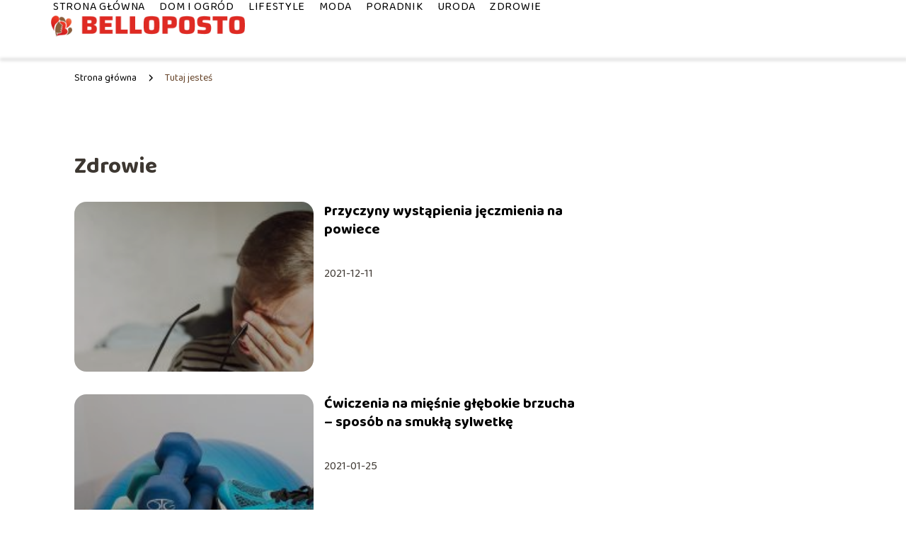

--- FILE ---
content_type: text/html; charset=UTF-8
request_url: https://belloposto.pl/category/zdrowie/
body_size: 5826
content:
<!DOCTYPE html>
<html lang="pl-PL">
<head>
    <title>Zdrowie</title>
            <link rel="canonical" href="https://belloposto.pl/category/zdrowie/"/>
        <meta charset="UTF-8" />
    <meta name="viewport" content="width=device-width, initial-scale=1" />
    <meta name="description" content="Portal ogólnotematyczny">
    <link rel="preconnect" href="https://fonts.googleapis.com">
<link rel="preconnect" href="https://fonts.gstatic.com" crossorigin>
<link href="https://fonts.googleapis.com/css2?family=Baloo+2:wght@400..800&display=swap" rel="stylesheet">
    <style>:root{--dark-filter-image: brightness(70%);--primary-color: #B42923;--secondary-color: #654227;--tertiary-color: #EAC9CF;--quaternary-color: #00000099;--image-radius: 17px;--background-radius: 17px;--btn-radius: 17px;--font-size-small: 12px;--font-size-medium: 16px;--font-size-big: 20px;--font-size-XXL: 32px;--font-color-1: #FFFFFF;--font-color-2: #000000;--font-color-3: #000000;--dark-background: rgba(0, 0, 0, 0.5);--font-family: 'Baloo 2', sans-serif;}</style>    <meta name='robots' content='max-image-preview:large' />
<link rel='dns-prefetch' href='//s.w.org' />
<script type="text/javascript">
window._wpemojiSettings = {"baseUrl":"https:\/\/s.w.org\/images\/core\/emoji\/14.0.0\/72x72\/","ext":".png","svgUrl":"https:\/\/s.w.org\/images\/core\/emoji\/14.0.0\/svg\/","svgExt":".svg","source":{"concatemoji":"https:\/\/belloposto.pl\/wp-includes\/js\/wp-emoji-release.min.js?ver=6.0.6"}};
/*! This file is auto-generated */
!function(e,a,t){var n,r,o,i=a.createElement("canvas"),p=i.getContext&&i.getContext("2d");function s(e,t){var a=String.fromCharCode,e=(p.clearRect(0,0,i.width,i.height),p.fillText(a.apply(this,e),0,0),i.toDataURL());return p.clearRect(0,0,i.width,i.height),p.fillText(a.apply(this,t),0,0),e===i.toDataURL()}function c(e){var t=a.createElement("script");t.src=e,t.defer=t.type="text/javascript",a.getElementsByTagName("head")[0].appendChild(t)}for(o=Array("flag","emoji"),t.supports={everything:!0,everythingExceptFlag:!0},r=0;r<o.length;r++)t.supports[o[r]]=function(e){if(!p||!p.fillText)return!1;switch(p.textBaseline="top",p.font="600 32px Arial",e){case"flag":return s([127987,65039,8205,9895,65039],[127987,65039,8203,9895,65039])?!1:!s([55356,56826,55356,56819],[55356,56826,8203,55356,56819])&&!s([55356,57332,56128,56423,56128,56418,56128,56421,56128,56430,56128,56423,56128,56447],[55356,57332,8203,56128,56423,8203,56128,56418,8203,56128,56421,8203,56128,56430,8203,56128,56423,8203,56128,56447]);case"emoji":return!s([129777,127995,8205,129778,127999],[129777,127995,8203,129778,127999])}return!1}(o[r]),t.supports.everything=t.supports.everything&&t.supports[o[r]],"flag"!==o[r]&&(t.supports.everythingExceptFlag=t.supports.everythingExceptFlag&&t.supports[o[r]]);t.supports.everythingExceptFlag=t.supports.everythingExceptFlag&&!t.supports.flag,t.DOMReady=!1,t.readyCallback=function(){t.DOMReady=!0},t.supports.everything||(n=function(){t.readyCallback()},a.addEventListener?(a.addEventListener("DOMContentLoaded",n,!1),e.addEventListener("load",n,!1)):(e.attachEvent("onload",n),a.attachEvent("onreadystatechange",function(){"complete"===a.readyState&&t.readyCallback()})),(e=t.source||{}).concatemoji?c(e.concatemoji):e.wpemoji&&e.twemoji&&(c(e.twemoji),c(e.wpemoji)))}(window,document,window._wpemojiSettings);
</script>
<style type="text/css">
img.wp-smiley,
img.emoji {
	display: inline !important;
	border: none !important;
	box-shadow: none !important;
	height: 1em !important;
	width: 1em !important;
	margin: 0 0.07em !important;
	vertical-align: -0.1em !important;
	background: none !important;
	padding: 0 !important;
}
</style>
	<link rel='stylesheet' id='wp-block-library-css'  href='https://belloposto.pl/wp-includes/css/dist/block-library/style.min.css?ver=6.0.6' type='text/css' media='all' />
<style id='global-styles-inline-css' type='text/css'>
body{--wp--preset--color--black: #000000;--wp--preset--color--cyan-bluish-gray: #abb8c3;--wp--preset--color--white: #ffffff;--wp--preset--color--pale-pink: #f78da7;--wp--preset--color--vivid-red: #cf2e2e;--wp--preset--color--luminous-vivid-orange: #ff6900;--wp--preset--color--luminous-vivid-amber: #fcb900;--wp--preset--color--light-green-cyan: #7bdcb5;--wp--preset--color--vivid-green-cyan: #00d084;--wp--preset--color--pale-cyan-blue: #8ed1fc;--wp--preset--color--vivid-cyan-blue: #0693e3;--wp--preset--color--vivid-purple: #9b51e0;--wp--preset--gradient--vivid-cyan-blue-to-vivid-purple: linear-gradient(135deg,rgba(6,147,227,1) 0%,rgb(155,81,224) 100%);--wp--preset--gradient--light-green-cyan-to-vivid-green-cyan: linear-gradient(135deg,rgb(122,220,180) 0%,rgb(0,208,130) 100%);--wp--preset--gradient--luminous-vivid-amber-to-luminous-vivid-orange: linear-gradient(135deg,rgba(252,185,0,1) 0%,rgba(255,105,0,1) 100%);--wp--preset--gradient--luminous-vivid-orange-to-vivid-red: linear-gradient(135deg,rgba(255,105,0,1) 0%,rgb(207,46,46) 100%);--wp--preset--gradient--very-light-gray-to-cyan-bluish-gray: linear-gradient(135deg,rgb(238,238,238) 0%,rgb(169,184,195) 100%);--wp--preset--gradient--cool-to-warm-spectrum: linear-gradient(135deg,rgb(74,234,220) 0%,rgb(151,120,209) 20%,rgb(207,42,186) 40%,rgb(238,44,130) 60%,rgb(251,105,98) 80%,rgb(254,248,76) 100%);--wp--preset--gradient--blush-light-purple: linear-gradient(135deg,rgb(255,206,236) 0%,rgb(152,150,240) 100%);--wp--preset--gradient--blush-bordeaux: linear-gradient(135deg,rgb(254,205,165) 0%,rgb(254,45,45) 50%,rgb(107,0,62) 100%);--wp--preset--gradient--luminous-dusk: linear-gradient(135deg,rgb(255,203,112) 0%,rgb(199,81,192) 50%,rgb(65,88,208) 100%);--wp--preset--gradient--pale-ocean: linear-gradient(135deg,rgb(255,245,203) 0%,rgb(182,227,212) 50%,rgb(51,167,181) 100%);--wp--preset--gradient--electric-grass: linear-gradient(135deg,rgb(202,248,128) 0%,rgb(113,206,126) 100%);--wp--preset--gradient--midnight: linear-gradient(135deg,rgb(2,3,129) 0%,rgb(40,116,252) 100%);--wp--preset--duotone--dark-grayscale: url('#wp-duotone-dark-grayscale');--wp--preset--duotone--grayscale: url('#wp-duotone-grayscale');--wp--preset--duotone--purple-yellow: url('#wp-duotone-purple-yellow');--wp--preset--duotone--blue-red: url('#wp-duotone-blue-red');--wp--preset--duotone--midnight: url('#wp-duotone-midnight');--wp--preset--duotone--magenta-yellow: url('#wp-duotone-magenta-yellow');--wp--preset--duotone--purple-green: url('#wp-duotone-purple-green');--wp--preset--duotone--blue-orange: url('#wp-duotone-blue-orange');--wp--preset--font-size--small: 13px;--wp--preset--font-size--medium: 20px;--wp--preset--font-size--large: 36px;--wp--preset--font-size--x-large: 42px;}.has-black-color{color: var(--wp--preset--color--black) !important;}.has-cyan-bluish-gray-color{color: var(--wp--preset--color--cyan-bluish-gray) !important;}.has-white-color{color: var(--wp--preset--color--white) !important;}.has-pale-pink-color{color: var(--wp--preset--color--pale-pink) !important;}.has-vivid-red-color{color: var(--wp--preset--color--vivid-red) !important;}.has-luminous-vivid-orange-color{color: var(--wp--preset--color--luminous-vivid-orange) !important;}.has-luminous-vivid-amber-color{color: var(--wp--preset--color--luminous-vivid-amber) !important;}.has-light-green-cyan-color{color: var(--wp--preset--color--light-green-cyan) !important;}.has-vivid-green-cyan-color{color: var(--wp--preset--color--vivid-green-cyan) !important;}.has-pale-cyan-blue-color{color: var(--wp--preset--color--pale-cyan-blue) !important;}.has-vivid-cyan-blue-color{color: var(--wp--preset--color--vivid-cyan-blue) !important;}.has-vivid-purple-color{color: var(--wp--preset--color--vivid-purple) !important;}.has-black-background-color{background-color: var(--wp--preset--color--black) !important;}.has-cyan-bluish-gray-background-color{background-color: var(--wp--preset--color--cyan-bluish-gray) !important;}.has-white-background-color{background-color: var(--wp--preset--color--white) !important;}.has-pale-pink-background-color{background-color: var(--wp--preset--color--pale-pink) !important;}.has-vivid-red-background-color{background-color: var(--wp--preset--color--vivid-red) !important;}.has-luminous-vivid-orange-background-color{background-color: var(--wp--preset--color--luminous-vivid-orange) !important;}.has-luminous-vivid-amber-background-color{background-color: var(--wp--preset--color--luminous-vivid-amber) !important;}.has-light-green-cyan-background-color{background-color: var(--wp--preset--color--light-green-cyan) !important;}.has-vivid-green-cyan-background-color{background-color: var(--wp--preset--color--vivid-green-cyan) !important;}.has-pale-cyan-blue-background-color{background-color: var(--wp--preset--color--pale-cyan-blue) !important;}.has-vivid-cyan-blue-background-color{background-color: var(--wp--preset--color--vivid-cyan-blue) !important;}.has-vivid-purple-background-color{background-color: var(--wp--preset--color--vivid-purple) !important;}.has-black-border-color{border-color: var(--wp--preset--color--black) !important;}.has-cyan-bluish-gray-border-color{border-color: var(--wp--preset--color--cyan-bluish-gray) !important;}.has-white-border-color{border-color: var(--wp--preset--color--white) !important;}.has-pale-pink-border-color{border-color: var(--wp--preset--color--pale-pink) !important;}.has-vivid-red-border-color{border-color: var(--wp--preset--color--vivid-red) !important;}.has-luminous-vivid-orange-border-color{border-color: var(--wp--preset--color--luminous-vivid-orange) !important;}.has-luminous-vivid-amber-border-color{border-color: var(--wp--preset--color--luminous-vivid-amber) !important;}.has-light-green-cyan-border-color{border-color: var(--wp--preset--color--light-green-cyan) !important;}.has-vivid-green-cyan-border-color{border-color: var(--wp--preset--color--vivid-green-cyan) !important;}.has-pale-cyan-blue-border-color{border-color: var(--wp--preset--color--pale-cyan-blue) !important;}.has-vivid-cyan-blue-border-color{border-color: var(--wp--preset--color--vivid-cyan-blue) !important;}.has-vivid-purple-border-color{border-color: var(--wp--preset--color--vivid-purple) !important;}.has-vivid-cyan-blue-to-vivid-purple-gradient-background{background: var(--wp--preset--gradient--vivid-cyan-blue-to-vivid-purple) !important;}.has-light-green-cyan-to-vivid-green-cyan-gradient-background{background: var(--wp--preset--gradient--light-green-cyan-to-vivid-green-cyan) !important;}.has-luminous-vivid-amber-to-luminous-vivid-orange-gradient-background{background: var(--wp--preset--gradient--luminous-vivid-amber-to-luminous-vivid-orange) !important;}.has-luminous-vivid-orange-to-vivid-red-gradient-background{background: var(--wp--preset--gradient--luminous-vivid-orange-to-vivid-red) !important;}.has-very-light-gray-to-cyan-bluish-gray-gradient-background{background: var(--wp--preset--gradient--very-light-gray-to-cyan-bluish-gray) !important;}.has-cool-to-warm-spectrum-gradient-background{background: var(--wp--preset--gradient--cool-to-warm-spectrum) !important;}.has-blush-light-purple-gradient-background{background: var(--wp--preset--gradient--blush-light-purple) !important;}.has-blush-bordeaux-gradient-background{background: var(--wp--preset--gradient--blush-bordeaux) !important;}.has-luminous-dusk-gradient-background{background: var(--wp--preset--gradient--luminous-dusk) !important;}.has-pale-ocean-gradient-background{background: var(--wp--preset--gradient--pale-ocean) !important;}.has-electric-grass-gradient-background{background: var(--wp--preset--gradient--electric-grass) !important;}.has-midnight-gradient-background{background: var(--wp--preset--gradient--midnight) !important;}.has-small-font-size{font-size: var(--wp--preset--font-size--small) !important;}.has-medium-font-size{font-size: var(--wp--preset--font-size--medium) !important;}.has-large-font-size{font-size: var(--wp--preset--font-size--large) !important;}.has-x-large-font-size{font-size: var(--wp--preset--font-size--x-large) !important;}
</style>
<link rel='stylesheet' id='tp_theme_maker_style-css'  href='https://belloposto.pl/wp-content/themes/tp-wordpress-theme/assets/css/styles.css?ver=6.0.6' type='text/css' media='all' />
<script type='text/javascript' src='https://belloposto.pl/wp-content/themes/tp-wordpress-theme/assets/js/scripts.js?ver=0.1.1' id='tp_theme_maker_style-js'></script>
<link rel="https://api.w.org/" href="https://belloposto.pl/wp-json/" /><link rel="alternate" type="application/json" href="https://belloposto.pl/wp-json/wp/v2/categories/4" /><link rel="EditURI" type="application/rsd+xml" title="RSD" href="https://belloposto.pl/xmlrpc.php?rsd" />
<link rel="wlwmanifest" type="application/wlwmanifest+xml" href="https://belloposto.pl/wp-includes/wlwmanifest.xml" /> 
<meta name="generator" content="WordPress 6.0.6" />
<link rel="icon" href="https://belloposto.pl/wp-content/uploads/2021/01/belloposto-favi.png" sizes="32x32" />
<link rel="icon" href="https://belloposto.pl/wp-content/uploads/2021/01/belloposto-favi.png" sizes="192x192" />
<link rel="apple-touch-icon" href="https://belloposto.pl/wp-content/uploads/2021/01/belloposto-favi.png" />
<meta name="msapplication-TileImage" content="https://belloposto.pl/wp-content/uploads/2021/01/belloposto-favi.png" />
</head>
<body>

<div data-ad-ignore="true" style="width: 100%" class="styleB" >
    <div class="header1">
        <a class="header1__logo" href="https://belloposto.pl">
            <img  src="https://belloposto.pl/wp-content/uploads/2025/05/belloposto-logo.png" data-src="https://belloposto.pl/wp-content/uploads/2025/05/belloposto-logo.png" alt="Logo belloposto.pl">
        </a>


        <div class="menu-nav hidden">
            <svg class="menu-button arrow-down">
                <use xlink:href="https://belloposto.pl/wp-content/themes/tp-wordpress-theme/assets/img/sprite.svg#icon-chevron-small-right"></use>
            </svg>

		    <ul class="menu-nav-list hidden"><li id="menu-item-107" class="menu-item menu-item-type-post_type menu-item-object-page menu-item-home menu-item-107 header1__menu--el"><a href="https://belloposto.pl/">Strona główna</a></li>
<li id="menu-item-108" class="menu-item menu-item-type-taxonomy menu-item-object-category menu-item-108 header1__menu--el"><a href="https://belloposto.pl/category/dom-i-ogrod/">Dom i Ogród</a></li>
<li id="menu-item-109" class="menu-item menu-item-type-taxonomy menu-item-object-category menu-item-109 header1__menu--el"><a href="https://belloposto.pl/category/lifestyle/">Lifestyle</a></li>
<li id="menu-item-110" class="menu-item menu-item-type-taxonomy menu-item-object-category menu-item-110 header1__menu--el"><a href="https://belloposto.pl/category/moda/">Moda</a></li>
<li id="menu-item-111" class="menu-item menu-item-type-taxonomy menu-item-object-category menu-item-111 header1__menu--el"><a href="https://belloposto.pl/category/poradnik/">Poradnik</a></li>
<li id="menu-item-112" class="menu-item menu-item-type-taxonomy menu-item-object-category menu-item-112 header1__menu--el"><a href="https://belloposto.pl/category/uroda/">Uroda</a></li>
<li id="menu-item-113" class="menu-item menu-item-type-taxonomy menu-item-object-category current-menu-item menu-item-113 header1__menu--el"><a href="https://belloposto.pl/category/zdrowie/" aria-current="page">Zdrowie</a></li>
</ul>        </div>
	    <div class="header1__menu "><ul class="header1__menu--list"><li class="menu-item menu-item-type-post_type menu-item-object-page menu-item-home menu-item-107 header1__menu--el"><a href="https://belloposto.pl/">Strona główna</a></li>
<li class="menu-item menu-item-type-taxonomy menu-item-object-category menu-item-108 header1__menu--el"><a href="https://belloposto.pl/category/dom-i-ogrod/">Dom i Ogród</a></li>
<li class="menu-item menu-item-type-taxonomy menu-item-object-category menu-item-109 header1__menu--el"><a href="https://belloposto.pl/category/lifestyle/">Lifestyle</a></li>
<li class="menu-item menu-item-type-taxonomy menu-item-object-category menu-item-110 header1__menu--el"><a href="https://belloposto.pl/category/moda/">Moda</a></li>
<li class="menu-item menu-item-type-taxonomy menu-item-object-category menu-item-111 header1__menu--el"><a href="https://belloposto.pl/category/poradnik/">Poradnik</a></li>
<li class="menu-item menu-item-type-taxonomy menu-item-object-category menu-item-112 header1__menu--el"><a href="https://belloposto.pl/category/uroda/">Uroda</a></li>
<li class="menu-item menu-item-type-taxonomy menu-item-object-category current-menu-item menu-item-113 header1__menu--el"><a href="https://belloposto.pl/category/zdrowie/" aria-current="page">Zdrowie</a></li>
</ul></div>    </div>


</div>
    <main class="main">
        <section class="categories component">
            <span class="categories icon"></span>
	                            <div style="line-height: 1.5;padding-top: 20px; padding-bottom: 80px; display: flex; align-content: center">
                <span class=""><a class="" style="text-decoration: none; color: black;font-size: 14px;display: block;
    height: 100%;"
                                  href="https://belloposto.pl">Strona główna</a></span>
                        <svg style="height: 20px; width: 20px;margin: 0 10px " class="">
                            <use xlink:href="https://belloposto.pl/wp-content/themes/tp-wordpress-theme/assets/img/sprite.svg#icon-chevron-small-right"></use>
                        </svg>
                        <p style="font-size: 14px; line-height: 1.5" class="color-2">Tutaj jesteś</p>
                    </div>

		        	        
            <h1 class="categories__title">Zdrowie</h1>
                        <div class="categories__slide">
                <span class="categories__wrapper">
                    <a href="https://belloposto.pl/przyczyny-wystapienia-jeczmienia-na-powiece/" >
                         <picture>
                         <source media="(max-width: 799px)"
                                 srcset="https://belloposto.pl/wp-content/uploads/2022/01/5501-150x150.jpg"/>
                        <source media="(min-width: 800px)"
                                srcset="https://belloposto.pl/wp-content/uploads/2022/01/5501-300x200.jpg"/>
                        <img class="horizontal-cat"
                             src="https://belloposto.pl/wp-content/uploads/2022/01/5501-300x200.jpg"
                             data-src="https://belloposto.pl/wp-content/uploads/2022/01/5501-300x200.jpg"
                             alt="jęczmień">
                    </picture>
                    </a>

                </span>
                <div class="categories__description">
                    <a href="https://belloposto.pl/przyczyny-wystapienia-jeczmienia-na-powiece/" class="categories__description--title">Przyczyny wystąpienia jęczmienia na powiece</a>
                    <p class="categories__description--date">2021-12-11</p>
                </div>
            </div>
                        <div class="categories__slide">
                <span class="categories__wrapper">
                    <a href="https://belloposto.pl/cwiczenia-na-miesnie-glebokie-brzucha-sposob-na-smukla-sylwetke/" >
                         <picture>
                         <source media="(max-width: 799px)"
                                 srcset="https://belloposto.pl/wp-content/uploads/2021/01/de9cf11b-b0c8-439f-a8a0-9ee68aa723c0-150x150.jpg"/>
                        <source media="(min-width: 800px)"
                                srcset="https://belloposto.pl/wp-content/uploads/2021/01/de9cf11b-b0c8-439f-a8a0-9ee68aa723c0-300x200.jpg"/>
                        <img class="horizontal-cat"
                             src="https://belloposto.pl/wp-content/uploads/2021/01/de9cf11b-b0c8-439f-a8a0-9ee68aa723c0-300x200.jpg"
                             data-src="https://belloposto.pl/wp-content/uploads/2021/01/de9cf11b-b0c8-439f-a8a0-9ee68aa723c0-300x200.jpg"
                             alt="ćwiczenia na mięśnie głębokie brzucha">
                    </picture>
                    </a>

                </span>
                <div class="categories__description">
                    <a href="https://belloposto.pl/cwiczenia-na-miesnie-glebokie-brzucha-sposob-na-smukla-sylwetke/" class="categories__description--title">Ćwiczenia na mięśnie głębokie brzucha &#8211; sposób na smukłą sylwetkę</a>
                    <p class="categories__description--date">2021-01-25</p>
                </div>
            </div>
                        <div class="categories__slide">
                <span class="categories__wrapper">
                    <a href="https://belloposto.pl/jakie-sa-zalety-biegania-po-lesie/" >
                         <picture>
                         <source media="(max-width: 799px)"
                                 srcset="https://belloposto.pl/wp-content/uploads/2021/01/384f9cb2-36cb-4aea-8e47-a2b522635b35-150x150.jpg"/>
                        <source media="(min-width: 800px)"
                                srcset="https://belloposto.pl/wp-content/uploads/2021/01/384f9cb2-36cb-4aea-8e47-a2b522635b35-300x198.jpg"/>
                        <img class="horizontal-cat"
                             src="https://belloposto.pl/wp-content/uploads/2021/01/384f9cb2-36cb-4aea-8e47-a2b522635b35-300x198.jpg"
                             data-src="https://belloposto.pl/wp-content/uploads/2021/01/384f9cb2-36cb-4aea-8e47-a2b522635b35-300x198.jpg"
                             alt="bieganie po lesie">
                    </picture>
                    </a>

                </span>
                <div class="categories__description">
                    <a href="https://belloposto.pl/jakie-sa-zalety-biegania-po-lesie/" class="categories__description--title">Jakie są zalety biegania po lesie?</a>
                    <p class="categories__description--date">2021-01-19</p>
                </div>
            </div>
                        <div class="categories__slide">
                <span class="categories__wrapper">
                    <a href="https://belloposto.pl/ile-trwa-angina-i-jakie-sa-jej-glowne-objawy/" >
                         <picture>
                         <source media="(max-width: 799px)"
                                 srcset="https://belloposto.pl/wp-content/uploads/2021/01/f4c80976-2e3f-49e1-9ed5-bfa945902032-150x150.jpg"/>
                        <source media="(min-width: 800px)"
                                srcset="https://belloposto.pl/wp-content/uploads/2021/01/f4c80976-2e3f-49e1-9ed5-bfa945902032-300x200.jpg"/>
                        <img class="horizontal-cat"
                             src="https://belloposto.pl/wp-content/uploads/2021/01/f4c80976-2e3f-49e1-9ed5-bfa945902032-300x200.jpg"
                             data-src="https://belloposto.pl/wp-content/uploads/2021/01/f4c80976-2e3f-49e1-9ed5-bfa945902032-300x200.jpg"
                             alt="ile trwa angina">
                    </picture>
                    </a>

                </span>
                <div class="categories__description">
                    <a href="https://belloposto.pl/ile-trwa-angina-i-jakie-sa-jej-glowne-objawy/" class="categories__description--title">Ile trwa angina i jakie są jej główne objawy?</a>
                    <p class="categories__description--date">2020-12-24</p>
                </div>
            </div>
            

                

        </section>


    </main>
<div class="contactUs1 grid-container component">
    <div class="contactUs1__container">
        <p class="contactUs1__title">Potrzebujesz więcej informacji?</p>
        <button class="contactUs1__btn"><a rel="nofollow" href="/kontakt/">NAPISZ DO NAS</a></button>
    </div>
    <span class="icon a1"></span>
</div>
<footer>
	
    <div class="footer">
        <div class="footer__container--logo">
            <a class="footer__logo" href="https://belloposto.pl">
                <img src="https://belloposto.pl/wp-content/uploads/2025/05/belloposto-logo.png" data-src="https://belloposto.pl/wp-content/uploads/2025/05/belloposto-logo.png"
                     alt="Logo belloposto.pl">
            </a>
            <p class="footer__logo--description">belloposto.pl to portal multitematyczny, w którym znajdziemy artykuły z takich dziedzin życia jak zdrowie, uroda, moda, lifestyle czy dom ogród, a także różnego rodzaju porady.</p>
			<a class='footer__userLink' href='/author/redakcja-belloposto-pl/'>Redakcja</a> <a rel = ”nofollow” class='footer__userLink' href='/kontakt/'>Kontakt</a>         </div>
        <div class="footer__category">
            <ul class="footer__category--list">
				
                    <p class="footer__category--title">Kategorie:</p>
					                        <li class="footer__category--list--item">
                            <a href="https://belloposto.pl/category/dom-i-ogrod/">
								Dom i Ogród</a>
                        </li>
					                        <li class="footer__category--list--item">
                            <a href="https://belloposto.pl/category/lifestyle/">
								Lifestyle</a>
                        </li>
					                        <li class="footer__category--list--item">
                            <a href="https://belloposto.pl/category/moda/">
								Moda</a>
                        </li>
					                        <li class="footer__category--list--item">
                            <a href="https://belloposto.pl/category/poradnik/">
								Poradnik</a>
                        </li>
					                        <li class="footer__category--list--item">
                            <a href="https://belloposto.pl/category/uroda/">
								Uroda</a>
                        </li>
					                        <li class="footer__category--list--item">
                            <a href="https://belloposto.pl/category/zdrowie/">
								Zdrowie</a>
                        </li>
					
            </ul>
        </div>
        <div class="footer__latest">
			                <p class="footer__latest--title">Ostatnie wpisy:</p>

                <ul class="footer__latest--list">
				                    <li class="footer__latest--list--item">
                        <a href="https://belloposto.pl/od-czego-zalezy-jakosc-inwestycji-deweloperskiej/">Od czego zależy jakość inwestycji deweloperskiej?</a>
                    </li>


				                    <li class="footer__latest--list--item">
                        <a href="https://belloposto.pl/dekoracja-okien-najlepsze-sposoby-na-ozdobienie-okien/">Dekoracja okien &#8211; najlepsze sposoby na ozdobienie okien</a>
                    </li>


				                    <li class="footer__latest--list--item">
                        <a href="https://belloposto.pl/jak-wybrac-pierscionek-zareczynowy/">Jak wybrać pierścionek zaręczynowy?</a>
                    </li>


				                    <li class="footer__latest--list--item">
                        <a href="https://belloposto.pl/jak-utrwalic-loki-by-cieszyc-sie-nimi-zdecydowanie-dluzej/">Jak utrwalić loki, by cieszyć się nimi zdecydowanie dłużej?</a>
                    </li>


				                    </ul>
							        </div>
    </div>

	<div class="privacy-nav"><ul class="privacy-nav-list"><li id="menu-item-225" class="footerMenuItem menu-item menu-item-type-custom menu-item-object-custom menu-item-225 privacy-nav-el"><a rel="nofollow" href="https://belloposto.pl/privacy-policy/">Polityka prywatności</a></li>
<li id="menu-item-226" class="footerMenuItem menu-item menu-item-type-custom menu-item-object-custom menu-item-226 privacy-nav-el"><a href="https://belloposto.pl/mapa-serwisu/">Mapa serwisu</a></li>
<li id="menu-item-227" class="footerMenuItem menu-item menu-item-type-custom menu-item-object-custom menu-item-227 privacy-nav-el"><a rel="nofollow" href="https://belloposto.pl/regulamin/">Regulamin</a></li>
</ul></div>
</footer>





<script defer src="https://static.cloudflareinsights.com/beacon.min.js/vcd15cbe7772f49c399c6a5babf22c1241717689176015" integrity="sha512-ZpsOmlRQV6y907TI0dKBHq9Md29nnaEIPlkf84rnaERnq6zvWvPUqr2ft8M1aS28oN72PdrCzSjY4U6VaAw1EQ==" data-cf-beacon='{"version":"2024.11.0","token":"f68fa7816e214874a83f0fabf2f9b89a","r":1,"server_timing":{"name":{"cfCacheStatus":true,"cfEdge":true,"cfExtPri":true,"cfL4":true,"cfOrigin":true,"cfSpeedBrain":true},"location_startswith":null}}' crossorigin="anonymous"></script>
</body>
</html>